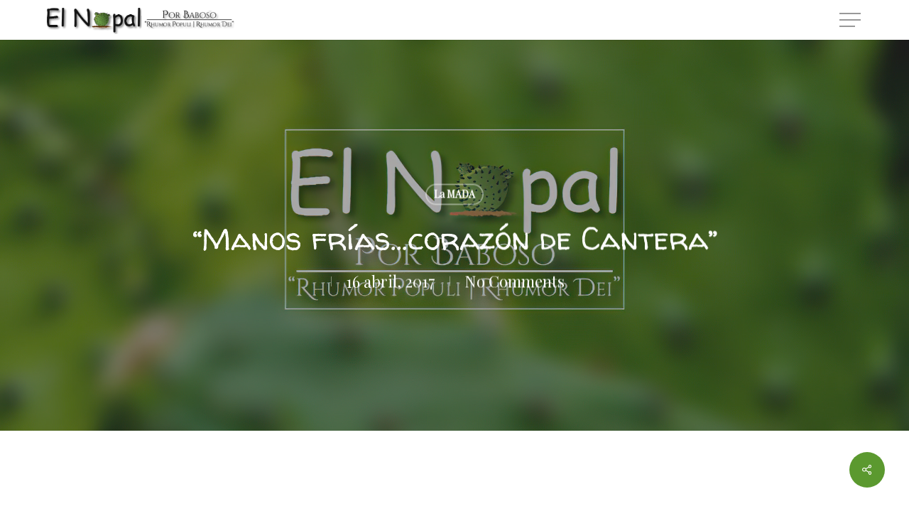

--- FILE ---
content_type: text/html; charset=UTF-8
request_url: https://elnopal.com.mx/2017/04/16/manos-friascorazon-cantera/
body_size: 17221
content:
<!doctype html> <html lang="es" class="no-js"> <head> <meta charset="UTF-8"> <meta name="viewport" content="width=device-width, initial-scale=1, maximum-scale=5"/><meta name='robots' content='index, follow, max-image-preview:large, max-snippet:-1, max-video-preview:-1'/> <!--[if lt IE 9]><script>var rfbwp_ie_8 = true;</script><![endif]--> <title>“Manos frías…corazón de Cantera” | El Nopal</title> <link rel="canonical" href="https://elnopal.com.mx/2017/04/16/manos-friascorazon-cantera/"/> <meta property="og:locale" content="es_ES"/> <meta property="og:type" content="article"/> <meta property="og:title" content="“Manos frías…corazón de Cantera”"/> <meta property="og:description" content="“Manos frías…corazón de Cantera” Por LA MADA (Magdalena Edith Carrillo Mendívil) www.lamaddalenaedi.blogspot.com Según La Mada vivir en Zacatecas implica varias cosas y una esas es acostumbrarse a no observar, permítame..."/> <meta property="og:url" content="https://elnopal.com.mx/2017/04/16/manos-friascorazon-cantera/"/> <meta property="og:site_name" content="El Nopal"/> <meta property="article:published_time" content="2017-04-16T01:16:41+00:00"/> <meta property="og:image" content="https://elnopal.com.mx/wp-content/uploads/2020/07/LARGE-El-Nopal-gigapixel.jpg"/> <meta property="og:image:width" content="2048"/> <meta property="og:image:height" content="1152"/> <meta property="og:image:type" content="image/jpeg"/> <meta name="author" content="El Nopal"/> <meta name="twitter:card" content="summary_large_image"/> <meta name="twitter:label1" content="Escrito por"/> <meta name="twitter:data1" content="El Nopal"/> <meta name="twitter:label2" content="Tiempo de lectura"/> <meta name="twitter:data2" content="6 minutos"/> <script type="application/ld+json" class="yoast-schema-graph">{"@context":"https://schema.org","@graph":[{"@type":"Article","@id":"https://elnopal.com.mx/2017/04/16/manos-friascorazon-cantera/#article","isPartOf":{"@id":"https://elnopal.com.mx/2017/04/16/manos-friascorazon-cantera/"},"author":{"name":"El Nopal","@id":"http://elnopal.com.mx/#/schema/person/98f69ac2e6f5d28b5738525b95bd7d06"},"headline":"“Manos frías…corazón de Cantera”","datePublished":"2017-04-16T01:16:41+00:00","dateModified":"2017-04-16T01:16:41+00:00","mainEntityOfPage":{"@id":"https://elnopal.com.mx/2017/04/16/manos-friascorazon-cantera/"},"wordCount":1124,"commentCount":0,"publisher":{"@id":"http://elnopal.com.mx/#organization"},"image":{"@id":"https://elnopal.com.mx/2017/04/16/manos-friascorazon-cantera/#primaryimage"},"thumbnailUrl":"https://elnopal.com.mx/wp-content/uploads/2020/07/LARGE-El-Nopal-gigapixel.jpg","articleSection":["La MADA"],"inLanguage":"es","potentialAction":[{"@type":"CommentAction","name":"Comment","target":["https://elnopal.com.mx/2017/04/16/manos-friascorazon-cantera/#respond"]}],"copyrightYear":"2017","copyrightHolder":{"@id":"https://elnopal.com.mx/#organization"}},{"@type":"WebPage","@id":"https://elnopal.com.mx/2017/04/16/manos-friascorazon-cantera/","url":"https://elnopal.com.mx/2017/04/16/manos-friascorazon-cantera/","name":"“Manos frías…corazón de Cantera” | El Nopal","isPartOf":{"@id":"http://elnopal.com.mx/#website"},"primaryImageOfPage":{"@id":"https://elnopal.com.mx/2017/04/16/manos-friascorazon-cantera/#primaryimage"},"image":{"@id":"https://elnopal.com.mx/2017/04/16/manos-friascorazon-cantera/#primaryimage"},"thumbnailUrl":"https://elnopal.com.mx/wp-content/uploads/2020/07/LARGE-El-Nopal-gigapixel.jpg","datePublished":"2017-04-16T01:16:41+00:00","dateModified":"2017-04-16T01:16:41+00:00","breadcrumb":{"@id":"https://elnopal.com.mx/2017/04/16/manos-friascorazon-cantera/#breadcrumb"},"inLanguage":"es","potentialAction":[{"@type":"ReadAction","target":["https://elnopal.com.mx/2017/04/16/manos-friascorazon-cantera/"]}]},{"@type":"ImageObject","inLanguage":"es","@id":"https://elnopal.com.mx/2017/04/16/manos-friascorazon-cantera/#primaryimage","url":"https://elnopal.com.mx/wp-content/uploads/2020/07/LARGE-El-Nopal-gigapixel.jpg","contentUrl":"https://elnopal.com.mx/wp-content/uploads/2020/07/LARGE-El-Nopal-gigapixel.jpg","width":2048,"height":1152},{"@type":"BreadcrumbList","@id":"https://elnopal.com.mx/2017/04/16/manos-friascorazon-cantera/#breadcrumb","itemListElement":[{"@type":"ListItem","position":1,"name":"Inicio","item":"http://elnopal.com.mx/"},{"@type":"ListItem","position":2,"name":"“Manos frías…corazón de Cantera”"}]},{"@type":"WebSite","@id":"http://elnopal.com.mx/#website","url":"http://elnopal.com.mx/","name":"El Nopal","description":"Por Baboso","publisher":{"@id":"http://elnopal.com.mx/#organization"},"potentialAction":[{"@type":"SearchAction","target":{"@type":"EntryPoint","urlTemplate":"http://elnopal.com.mx/?s={search_term_string}"},"query-input":"required name=search_term_string"}],"inLanguage":"es"},{"@type":"Organization","@id":"http://elnopal.com.mx/#organization","name":"El Nopal","url":"http://elnopal.com.mx/","logo":{"@type":"ImageObject","inLanguage":"es","@id":"http://elnopal.com.mx/#/schema/logo/image/","url":"http://elnopal.com.mx/wp-content/uploads/2020/05/El-Nopal-Portada.jpg","contentUrl":"http://elnopal.com.mx/wp-content/uploads/2020/05/El-Nopal-Portada.jpg","width":2048,"height":1152,"caption":"El Nopal"},"image":{"@id":"http://elnopal.com.mx/#/schema/logo/image/"}},{"@type":"Person","@id":"http://elnopal.com.mx/#/schema/person/98f69ac2e6f5d28b5738525b95bd7d06","name":"El Nopal"}]}</script> <link rel='dns-prefetch' href="//fonts.googleapis.com/"/> <link rel="alternate" type="application/rss+xml" title="El Nopal &raquo; Feed" href="/feed/"/> <link rel="alternate" type="application/rss+xml" title="El Nopal &raquo; Feed de los comentarios" href="/comments/feed/"/> <link rel="alternate" type="application/rss+xml" title="El Nopal &raquo; Comentario “Manos frías…corazón de Cantera” del feed" href="feed/"/> <script type="text/javascript">
window._wpemojiSettings = {"baseUrl":"https:\/\/s.w.org\/images\/core\/emoji\/14.0.0\/72x72\/","ext":".png","svgUrl":"https:\/\/s.w.org\/images\/core\/emoji\/14.0.0\/svg\/","svgExt":".svg","source":{"concatemoji":"https:\/\/elnopal.com.mx\/wp-includes\/js\/wp-emoji-release.min.js"}};
/*! This file is auto-generated */
!function(e,a,t){var n,r,o,i=a.createElement("canvas"),p=i.getContext&&i.getContext("2d");function s(e,t){var a=String.fromCharCode,e=(p.clearRect(0,0,i.width,i.height),p.fillText(a.apply(this,e),0,0),i.toDataURL());return p.clearRect(0,0,i.width,i.height),p.fillText(a.apply(this,t),0,0),e===i.toDataURL()}function c(e){var t=a.createElement("script");t.src=e,t.defer=t.type="text/javascript",a.getElementsByTagName("head")[0].appendChild(t)}for(o=Array("flag","emoji"),t.supports={everything:!0,everythingExceptFlag:!0},r=0;r<o.length;r++)t.supports[o[r]]=function(e){if(p&&p.fillText)switch(p.textBaseline="top",p.font="600 32px Arial",e){case"flag":return s([127987,65039,8205,9895,65039],[127987,65039,8203,9895,65039])?!1:!s([55356,56826,55356,56819],[55356,56826,8203,55356,56819])&&!s([55356,57332,56128,56423,56128,56418,56128,56421,56128,56430,56128,56423,56128,56447],[55356,57332,8203,56128,56423,8203,56128,56418,8203,56128,56421,8203,56128,56430,8203,56128,56423,8203,56128,56447]);case"emoji":return!s([129777,127995,8205,129778,127999],[129777,127995,8203,129778,127999])}return!1}(o[r]),t.supports.everything=t.supports.everything&&t.supports[o[r]],"flag"!==o[r]&&(t.supports.everythingExceptFlag=t.supports.everythingExceptFlag&&t.supports[o[r]]);t.supports.everythingExceptFlag=t.supports.everythingExceptFlag&&!t.supports.flag,t.DOMReady=!1,t.readyCallback=function(){t.DOMReady=!0},t.supports.everything||(n=function(){t.readyCallback()},a.addEventListener?(a.addEventListener("DOMContentLoaded",n,!1),e.addEventListener("load",n,!1)):(e.attachEvent("onload",n),a.attachEvent("onreadystatechange",function(){"complete"===a.readyState&&t.readyCallback()})),(e=t.source||{}).concatemoji?c(e.concatemoji):e.wpemoji&&e.twemoji&&(c(e.twemoji),c(e.wpemoji)))}(window,document,window._wpemojiSettings);
</script> <style type="text/css"> img.wp-smiley, img.emoji { display: inline !important; border: none !important; box-shadow: none !important; height: 1em !important; width: 1em !important; margin: 0 0.07em !important; vertical-align: -0.1em !important; background: none !important; padding: 0 !important; } </style> <link rel="stylesheet" href="/wp-includes/css/dist/block-library/style.min.css"> <link rel="stylesheet" href="/wp-includes/css/classic-themes.min.css"> <style id='global-styles-inline-css' type='text/css'> body{--wp--preset--color--black: #000000;--wp--preset--color--cyan-bluish-gray: #abb8c3;--wp--preset--color--white: #ffffff;--wp--preset--color--pale-pink: #f78da7;--wp--preset--color--vivid-red: #cf2e2e;--wp--preset--color--luminous-vivid-orange: #ff6900;--wp--preset--color--luminous-vivid-amber: #fcb900;--wp--preset--color--light-green-cyan: #7bdcb5;--wp--preset--color--vivid-green-cyan: #00d084;--wp--preset--color--pale-cyan-blue: #8ed1fc;--wp--preset--color--vivid-cyan-blue: #0693e3;--wp--preset--color--vivid-purple: #9b51e0;--wp--preset--gradient--vivid-cyan-blue-to-vivid-purple: linear-gradient(135deg,rgba(6,147,227,1) 0%,rgb(155,81,224) 100%);--wp--preset--gradient--light-green-cyan-to-vivid-green-cyan: linear-gradient(135deg,rgb(122,220,180) 0%,rgb(0,208,130) 100%);--wp--preset--gradient--luminous-vivid-amber-to-luminous-vivid-orange: linear-gradient(135deg,rgba(252,185,0,1) 0%,rgba(255,105,0,1) 100%);--wp--preset--gradient--luminous-vivid-orange-to-vivid-red: linear-gradient(135deg,rgba(255,105,0,1) 0%,rgb(207,46,46) 100%);--wp--preset--gradient--very-light-gray-to-cyan-bluish-gray: linear-gradient(135deg,rgb(238,238,238) 0%,rgb(169,184,195) 100%);--wp--preset--gradient--cool-to-warm-spectrum: linear-gradient(135deg,rgb(74,234,220) 0%,rgb(151,120,209) 20%,rgb(207,42,186) 40%,rgb(238,44,130) 60%,rgb(251,105,98) 80%,rgb(254,248,76) 100%);--wp--preset--gradient--blush-light-purple: linear-gradient(135deg,rgb(255,206,236) 0%,rgb(152,150,240) 100%);--wp--preset--gradient--blush-bordeaux: linear-gradient(135deg,rgb(254,205,165) 0%,rgb(254,45,45) 50%,rgb(107,0,62) 100%);--wp--preset--gradient--luminous-dusk: linear-gradient(135deg,rgb(255,203,112) 0%,rgb(199,81,192) 50%,rgb(65,88,208) 100%);--wp--preset--gradient--pale-ocean: linear-gradient(135deg,rgb(255,245,203) 0%,rgb(182,227,212) 50%,rgb(51,167,181) 100%);--wp--preset--gradient--electric-grass: linear-gradient(135deg,rgb(202,248,128) 0%,rgb(113,206,126) 100%);--wp--preset--gradient--midnight: linear-gradient(135deg,rgb(2,3,129) 0%,rgb(40,116,252) 100%);--wp--preset--duotone--dark-grayscale: url('#wp-duotone-dark-grayscale');--wp--preset--duotone--grayscale: url('#wp-duotone-grayscale');--wp--preset--duotone--purple-yellow: url('#wp-duotone-purple-yellow');--wp--preset--duotone--blue-red: url('#wp-duotone-blue-red');--wp--preset--duotone--midnight: url('#wp-duotone-midnight');--wp--preset--duotone--magenta-yellow: url('#wp-duotone-magenta-yellow');--wp--preset--duotone--purple-green: url('#wp-duotone-purple-green');--wp--preset--duotone--blue-orange: url('#wp-duotone-blue-orange');--wp--preset--font-size--small: 13px;--wp--preset--font-size--medium: 20px;--wp--preset--font-size--large: 36px;--wp--preset--font-size--x-large: 42px;--wp--preset--spacing--20: 0.44rem;--wp--preset--spacing--30: 0.67rem;--wp--preset--spacing--40: 1rem;--wp--preset--spacing--50: 1.5rem;--wp--preset--spacing--60: 2.25rem;--wp--preset--spacing--70: 3.38rem;--wp--preset--spacing--80: 5.06rem;}:where(.is-layout-flex){gap: 0.5em;}body .is-layout-flow > .alignleft{float: left;margin-inline-start: 0;margin-inline-end: 2em;}body .is-layout-flow > .alignright{float: right;margin-inline-start: 2em;margin-inline-end: 0;}body .is-layout-flow > .aligncenter{margin-left: auto !important;margin-right: auto !important;}body .is-layout-constrained > .alignleft{float: left;margin-inline-start: 0;margin-inline-end: 2em;}body .is-layout-constrained > .alignright{float: right;margin-inline-start: 2em;margin-inline-end: 0;}body .is-layout-constrained > .aligncenter{margin-left: auto !important;margin-right: auto !important;}body .is-layout-constrained > :where(:not(.alignleft):not(.alignright):not(.alignfull)){max-width: var(--wp--style--global--content-size);margin-left: auto !important;margin-right: auto !important;}body .is-layout-constrained > .alignwide{max-width: var(--wp--style--global--wide-size);}body .is-layout-flex{display: flex;}body .is-layout-flex{flex-wrap: wrap;align-items: center;}body .is-layout-flex > *{margin: 0;}:where(.wp-block-columns.is-layout-flex){gap: 2em;}.has-black-color{color: var(--wp--preset--color--black) !important;}.has-cyan-bluish-gray-color{color: var(--wp--preset--color--cyan-bluish-gray) !important;}.has-white-color{color: var(--wp--preset--color--white) !important;}.has-pale-pink-color{color: var(--wp--preset--color--pale-pink) !important;}.has-vivid-red-color{color: var(--wp--preset--color--vivid-red) !important;}.has-luminous-vivid-orange-color{color: var(--wp--preset--color--luminous-vivid-orange) !important;}.has-luminous-vivid-amber-color{color: var(--wp--preset--color--luminous-vivid-amber) !important;}.has-light-green-cyan-color{color: var(--wp--preset--color--light-green-cyan) !important;}.has-vivid-green-cyan-color{color: var(--wp--preset--color--vivid-green-cyan) !important;}.has-pale-cyan-blue-color{color: var(--wp--preset--color--pale-cyan-blue) !important;}.has-vivid-cyan-blue-color{color: var(--wp--preset--color--vivid-cyan-blue) !important;}.has-vivid-purple-color{color: var(--wp--preset--color--vivid-purple) !important;}.has-black-background-color{background-color: var(--wp--preset--color--black) !important;}.has-cyan-bluish-gray-background-color{background-color: var(--wp--preset--color--cyan-bluish-gray) !important;}.has-white-background-color{background-color: var(--wp--preset--color--white) !important;}.has-pale-pink-background-color{background-color: var(--wp--preset--color--pale-pink) !important;}.has-vivid-red-background-color{background-color: var(--wp--preset--color--vivid-red) !important;}.has-luminous-vivid-orange-background-color{background-color: var(--wp--preset--color--luminous-vivid-orange) !important;}.has-luminous-vivid-amber-background-color{background-color: var(--wp--preset--color--luminous-vivid-amber) !important;}.has-light-green-cyan-background-color{background-color: var(--wp--preset--color--light-green-cyan) !important;}.has-vivid-green-cyan-background-color{background-color: var(--wp--preset--color--vivid-green-cyan) !important;}.has-pale-cyan-blue-background-color{background-color: var(--wp--preset--color--pale-cyan-blue) !important;}.has-vivid-cyan-blue-background-color{background-color: var(--wp--preset--color--vivid-cyan-blue) !important;}.has-vivid-purple-background-color{background-color: var(--wp--preset--color--vivid-purple) !important;}.has-black-border-color{border-color: var(--wp--preset--color--black) !important;}.has-cyan-bluish-gray-border-color{border-color: var(--wp--preset--color--cyan-bluish-gray) !important;}.has-white-border-color{border-color: var(--wp--preset--color--white) !important;}.has-pale-pink-border-color{border-color: var(--wp--preset--color--pale-pink) !important;}.has-vivid-red-border-color{border-color: var(--wp--preset--color--vivid-red) !important;}.has-luminous-vivid-orange-border-color{border-color: var(--wp--preset--color--luminous-vivid-orange) !important;}.has-luminous-vivid-amber-border-color{border-color: var(--wp--preset--color--luminous-vivid-amber) !important;}.has-light-green-cyan-border-color{border-color: var(--wp--preset--color--light-green-cyan) !important;}.has-vivid-green-cyan-border-color{border-color: var(--wp--preset--color--vivid-green-cyan) !important;}.has-pale-cyan-blue-border-color{border-color: var(--wp--preset--color--pale-cyan-blue) !important;}.has-vivid-cyan-blue-border-color{border-color: var(--wp--preset--color--vivid-cyan-blue) !important;}.has-vivid-purple-border-color{border-color: var(--wp--preset--color--vivid-purple) !important;}.has-vivid-cyan-blue-to-vivid-purple-gradient-background{background: var(--wp--preset--gradient--vivid-cyan-blue-to-vivid-purple) !important;}.has-light-green-cyan-to-vivid-green-cyan-gradient-background{background: var(--wp--preset--gradient--light-green-cyan-to-vivid-green-cyan) !important;}.has-luminous-vivid-amber-to-luminous-vivid-orange-gradient-background{background: var(--wp--preset--gradient--luminous-vivid-amber-to-luminous-vivid-orange) !important;}.has-luminous-vivid-orange-to-vivid-red-gradient-background{background: var(--wp--preset--gradient--luminous-vivid-orange-to-vivid-red) !important;}.has-very-light-gray-to-cyan-bluish-gray-gradient-background{background: var(--wp--preset--gradient--very-light-gray-to-cyan-bluish-gray) !important;}.has-cool-to-warm-spectrum-gradient-background{background: var(--wp--preset--gradient--cool-to-warm-spectrum) !important;}.has-blush-light-purple-gradient-background{background: var(--wp--preset--gradient--blush-light-purple) !important;}.has-blush-bordeaux-gradient-background{background: var(--wp--preset--gradient--blush-bordeaux) !important;}.has-luminous-dusk-gradient-background{background: var(--wp--preset--gradient--luminous-dusk) !important;}.has-pale-ocean-gradient-background{background: var(--wp--preset--gradient--pale-ocean) !important;}.has-electric-grass-gradient-background{background: var(--wp--preset--gradient--electric-grass) !important;}.has-midnight-gradient-background{background: var(--wp--preset--gradient--midnight) !important;}.has-small-font-size{font-size: var(--wp--preset--font-size--small) !important;}.has-medium-font-size{font-size: var(--wp--preset--font-size--medium) !important;}.has-large-font-size{font-size: var(--wp--preset--font-size--large) !important;}.has-x-large-font-size{font-size: var(--wp--preset--font-size--x-large) !important;} .wp-block-navigation a:where(:not(.wp-element-button)){color: inherit;} :where(.wp-block-columns.is-layout-flex){gap: 2em;} .wp-block-pullquote{font-size: 1.5em;line-height: 1.6;} </style> <link rel="stylesheet" href="/wp-content/plugins/responsive-flipbook/assets/fonts/font-awesome.css"> <link rel="stylesheet" href="/wp-content/plugins/responsive-flipbook/assets/fonts/et-icons.css"> <link rel="stylesheet" href="/wp-content/plugins/responsive-flipbook/assets/fonts/et-line.css"> <link rel="stylesheet" href="/wp-content/plugins/responsive-flipbook/assets/css/style.min.css"> <link rel="stylesheet" href="/wp-content/plugins/salient-social/css/style.css"> <style id='salient-social-inline-css' type='text/css'> .sharing-default-minimal .nectar-love.loved, body .nectar-social[data-color-override="override"].fixed > a:before, body .nectar-social[data-color-override="override"].fixed .nectar-social-inner a, .sharing-default-minimal .nectar-social[data-color-override="override"] .nectar-social-inner a:hover, .nectar-social.vertical[data-color-override="override"] .nectar-social-inner a:hover { background-color: #5b992f; } .nectar-social.hover .nectar-love.loved, .nectar-social.hover > .nectar-love-button a:hover, .nectar-social[data-color-override="override"].hover > div a:hover, #single-below-header .nectar-social[data-color-override="override"].hover > div a:hover, .nectar-social[data-color-override="override"].hover .share-btn:hover, .sharing-default-minimal .nectar-social[data-color-override="override"] .nectar-social-inner a { border-color: #5b992f; } #single-below-header .nectar-social.hover .nectar-love.loved i, #single-below-header .nectar-social.hover[data-color-override="override"] a:hover, #single-below-header .nectar-social.hover[data-color-override="override"] a:hover i, #single-below-header .nectar-social.hover .nectar-love-button a:hover i, .nectar-love:hover i, .hover .nectar-love:hover .total_loves, .nectar-love.loved i, .nectar-social.hover .nectar-love.loved .total_loves, .nectar-social.hover .share-btn:hover, .nectar-social[data-color-override="override"].hover .nectar-social-inner a:hover, .nectar-social[data-color-override="override"].hover > div:hover span, .sharing-default-minimal .nectar-social[data-color-override="override"] .nectar-social-inner a:not(:hover) i, .sharing-default-minimal .nectar-social[data-color-override="override"] .nectar-social-inner a:not(:hover) { color: #5b992f; } </style> <link rel="stylesheet" href="/wp-content/themes/salient/css/font-awesome-legacy.min.css"> <link rel="stylesheet" href="/wp-content/themes/salient/css/build/grid-system.css"> <link rel="stylesheet" href="/wp-content/themes/salient/css/build/style.css"> <link rel="stylesheet" href="/wp-content/themes/salient/css/build/single.css"> <link rel="stylesheet" href="/wp-content/themes/salient/css/build/elements/element-recent-posts.css"> <link rel="stylesheet" href="//fonts.googleapis.com/css?family=Open+Sans%3A300%2C400%2C600%2C700&#038;subset=latin%2Clatin-ext"> <link rel="stylesheet" href="/wp-content/themes/salient/css/build/responsive.css"> <link rel="stylesheet" href="/wp-content/themes/salient/css/build/skin-material.css"> <link rel="stylesheet" href="/wp-content/uploads/salient/menu-dynamic.css"> <link rel="stylesheet" href="/wp-content/themes/salient/css/salient-dynamic-styles.css"> <style id='dynamic-css-inline-css' type='text/css'> #page-header-bg[data-post-hs="default_minimal"] .inner-wrap{text-align:center}#page-header-bg[data-post-hs="default_minimal"] .inner-wrap >a,.material #page-header-bg.fullscreen-header .inner-wrap >a{color:#fff;font-weight:600;border:2px solid rgba(255,255,255,0.4);padding:4px 10px;margin:5px 6px 0 5px;display:inline-block;transition:all 0.2s ease;-webkit-transition:all 0.2s ease;font-size:14px;line-height:18px}body.material #page-header-bg.fullscreen-header .inner-wrap >a{margin-bottom:15px;}body.material #page-header-bg.fullscreen-header .inner-wrap >a{border:none;padding:6px 10px}body[data-button-style^="rounded"] #page-header-bg[data-post-hs="default_minimal"] .inner-wrap >a,body[data-button-style^="rounded"].material #page-header-bg.fullscreen-header .inner-wrap >a{border-radius:100px}body.single [data-post-hs="default_minimal"] #single-below-header span,body.single .heading-title[data-header-style="default_minimal"] #single-below-header span{line-height:14px;}#page-header-bg[data-post-hs="default_minimal"] #single-below-header{text-align:center;position:relative;z-index:100}#page-header-bg[data-post-hs="default_minimal"] #single-below-header span{float:none;display:inline-block}#page-header-bg[data-post-hs="default_minimal"] .inner-wrap >a:hover,#page-header-bg[data-post-hs="default_minimal"] .inner-wrap >a:focus{border-color:transparent}#page-header-bg.fullscreen-header .avatar,#page-header-bg[data-post-hs="default_minimal"] .avatar{border-radius:100%}#page-header-bg.fullscreen-header .meta-author span,#page-header-bg[data-post-hs="default_minimal"] .meta-author span{display:block}#page-header-bg.fullscreen-header .meta-author img{margin-bottom:0;height:50px;width:auto}#page-header-bg[data-post-hs="default_minimal"] .meta-author img{margin-bottom:0;height:40px;width:auto}#page-header-bg[data-post-hs="default_minimal"] .author-section{position:absolute;bottom:30px}#page-header-bg.fullscreen-header .meta-author,#page-header-bg[data-post-hs="default_minimal"] .meta-author{font-size:18px}#page-header-bg.fullscreen-header .author-section .meta-date,#page-header-bg[data-post-hs="default_minimal"] .author-section .meta-date{font-size:12px;color:rgba(255,255,255,0.8)}#page-header-bg.fullscreen-header .author-section .meta-date i{font-size:12px}#page-header-bg[data-post-hs="default_minimal"] .author-section .meta-date i{font-size:11px;line-height:14px}#page-header-bg[data-post-hs="default_minimal"] .author-section .avatar-post-info{position:relative;top:-5px}#page-header-bg.fullscreen-header .author-section a,#page-header-bg[data-post-hs="default_minimal"] .author-section a{display:block;margin-bottom:-2px}#page-header-bg[data-post-hs="default_minimal"] .author-section a{font-size:14px;line-height:14px}#page-header-bg.fullscreen-header .author-section a:hover,#page-header-bg[data-post-hs="default_minimal"] .author-section a:hover{color:rgba(255,255,255,0.85)!important}#page-header-bg.fullscreen-header .author-section,#page-header-bg[data-post-hs="default_minimal"] .author-section{width:100%;z-index:10;text-align:center}#page-header-bg.fullscreen-header .author-section{margin-top:25px;}#page-header-bg.fullscreen-header .author-section span,#page-header-bg[data-post-hs="default_minimal"] .author-section span{padding-left:0;line-height:20px;font-size:20px}#page-header-bg.fullscreen-header .author-section .avatar-post-info,#page-header-bg[data-post-hs="default_minimal"] .author-section .avatar-post-info{margin-left:10px}#page-header-bg.fullscreen-header .author-section .avatar-post-info,#page-header-bg.fullscreen-header .author-section .meta-author,#page-header-bg[data-post-hs="default_minimal"] .author-section .avatar-post-info,#page-header-bg[data-post-hs="default_minimal"] .author-section .meta-author{text-align:left;display:inline-block;top:9px}@media only screen and (min-width :690px) and (max-width :999px){body.single-post #page-header-bg[data-post-hs="default_minimal"]{padding-top:10%;padding-bottom:10%;}}@media only screen and (max-width :690px){#ajax-content-wrap #page-header-bg[data-post-hs="default_minimal"] #single-below-header span:not(.rich-snippet-hidden),#ajax-content-wrap .row.heading-title[data-header-style="default_minimal"] .col.section-title span.meta-category{display:inline-block;}.container-wrap[data-remove-post-comment-number="0"][data-remove-post-author="0"][data-remove-post-date="0"] .heading-title[data-header-style="default_minimal"] #single-below-header > span,#page-header-bg[data-post-hs="default_minimal"] .span_6[data-remove-post-comment-number="0"][data-remove-post-author="0"][data-remove-post-date="0"] #single-below-header > span{padding:0 8px;}.container-wrap[data-remove-post-comment-number="0"][data-remove-post-author="0"][data-remove-post-date="0"] .heading-title[data-header-style="default_minimal"] #single-below-header span,#page-header-bg[data-post-hs="default_minimal"] .span_6[data-remove-post-comment-number="0"][data-remove-post-author="0"][data-remove-post-date="0"] #single-below-header span{font-size:13px;line-height:10px;}.material #page-header-bg.fullscreen-header .author-section{margin-top:5px;}#page-header-bg.fullscreen-header .author-section{bottom:20px;}#page-header-bg.fullscreen-header .author-section .meta-date:not(.updated){margin-top:-4px;display:block;}#page-header-bg.fullscreen-header .author-section .avatar-post-info{margin:10px 0 0 0;}}#page-header-bg h1,#page-header-bg .subheader,.nectar-box-roll .overlaid-content h1,.nectar-box-roll .overlaid-content .subheader,#page-header-bg #portfolio-nav a i,body .section-title #portfolio-nav a:hover i,.page-header-no-bg h1,.page-header-no-bg span,#page-header-bg #portfolio-nav a i,#page-header-bg span,#page-header-bg #single-below-header a:hover,#page-header-bg #single-below-header a:focus,#page-header-bg.fullscreen-header .author-section a{color:#ffffff!important;}body #page-header-bg .pinterest-share i,body #page-header-bg .facebook-share i,body #page-header-bg .linkedin-share i,body #page-header-bg .twitter-share i,body #page-header-bg .google-plus-share i,body #page-header-bg .icon-salient-heart,body #page-header-bg .icon-salient-heart-2{color:#ffffff;}#page-header-bg[data-post-hs="default_minimal"] .inner-wrap > a:not(:hover){color:#ffffff;border-color:rgba(255,255,255,0.4);}.single #page-header-bg #single-below-header > span{border-color:rgba(255,255,255,0.4);}body .section-title #portfolio-nav a:hover i{opacity:0.75;}.single #page-header-bg .blog-title #single-meta .nectar-social.hover > div a,.single #page-header-bg .blog-title #single-meta > div a,.single #page-header-bg .blog-title #single-meta ul .n-shortcode a,#page-header-bg .blog-title #single-meta .nectar-social.hover .share-btn{border-color:rgba(255,255,255,0.4);}.single #page-header-bg .blog-title #single-meta .nectar-social.hover > div a:hover,#page-header-bg .blog-title #single-meta .nectar-social.hover .share-btn:hover,.single #page-header-bg .blog-title #single-meta div > a:hover,.single #page-header-bg .blog-title #single-meta ul .n-shortcode a:hover,.single #page-header-bg .blog-title #single-meta ul li:not(.meta-share-count):hover > a{border-color:rgba(255,255,255,1);}.single #page-header-bg #single-meta div span,.single #page-header-bg #single-meta > div a,.single #page-header-bg #single-meta > div i{color:#ffffff!important;}.single #page-header-bg #single-meta ul .meta-share-count .nectar-social a i{color:rgba(255,255,255,0.7)!important;}.single #page-header-bg #single-meta ul .meta-share-count .nectar-social a:hover i{color:rgba(255,255,255,1)!important;}@media only screen and (min-width:1000px){body #ajax-content-wrap.no-scroll{min-height:calc(100vh - 56px);height:calc(100vh - 56px)!important;}}@media only screen and (min-width:1000px){#page-header-wrap.fullscreen-header,#page-header-wrap.fullscreen-header #page-header-bg,html:not(.nectar-box-roll-loaded) .nectar-box-roll > #page-header-bg.fullscreen-header,.nectar_fullscreen_zoom_recent_projects,#nectar_fullscreen_rows:not(.afterLoaded) > div{height:calc(100vh - 55px);}.wpb_row.vc_row-o-full-height.top-level,.wpb_row.vc_row-o-full-height.top-level > .col.span_12{min-height:calc(100vh - 55px);}html:not(.nectar-box-roll-loaded) .nectar-box-roll > #page-header-bg.fullscreen-header{top:56px;}.nectar-slider-wrap[data-fullscreen="true"]:not(.loaded),.nectar-slider-wrap[data-fullscreen="true"]:not(.loaded) .swiper-container{height:calc(100vh - 54px)!important;}.admin-bar .nectar-slider-wrap[data-fullscreen="true"]:not(.loaded),.admin-bar .nectar-slider-wrap[data-fullscreen="true"]:not(.loaded) .swiper-container{height:calc(100vh - 54px - 32px)!important;}}@media only screen and (max-width:999px){.using-mobile-browser #nectar_fullscreen_rows:not(.afterLoaded):not([data-mobile-disable="on"]) > div{height:calc(100vh - 116px);}.using-mobile-browser .wpb_row.vc_row-o-full-height.top-level,.using-mobile-browser .wpb_row.vc_row-o-full-height.top-level > .col.span_12,[data-permanent-transparent="1"].using-mobile-browser .wpb_row.vc_row-o-full-height.top-level,[data-permanent-transparent="1"].using-mobile-browser .wpb_row.vc_row-o-full-height.top-level > .col.span_12{min-height:calc(100vh - 116px);}html:not(.nectar-box-roll-loaded) .nectar-box-roll > #page-header-bg.fullscreen-header,.nectar_fullscreen_zoom_recent_projects,.nectar-slider-wrap[data-fullscreen="true"]:not(.loaded),.nectar-slider-wrap[data-fullscreen="true"]:not(.loaded) .swiper-container,#nectar_fullscreen_rows:not(.afterLoaded):not([data-mobile-disable="on"]) > div{height:calc(100vh - 63px);}.wpb_row.vc_row-o-full-height.top-level,.wpb_row.vc_row-o-full-height.top-level > .col.span_12{min-height:calc(100vh - 63px);}body[data-transparent-header="false"] #ajax-content-wrap.no-scroll{min-height:calc(100vh - 63px);height:calc(100vh - 63px);}}.screen-reader-text,.nectar-skip-to-content:not(:focus){border:0;clip:rect(1px,1px,1px,1px);clip-path:inset(50%);height:1px;margin:-1px;overflow:hidden;padding:0;position:absolute!important;width:1px;word-wrap:normal!important;} </style> <link rel="stylesheet" href="/wp-content/themes/elnopal/style.css"> <link rel="stylesheet" href="//fonts.googleapis.com/css?family=Walter+Turncoat%3A400%7CPlayfair+Display%7CMontserrat%3A800&#038;subset=latin&#038;ver=1646320399"> <link rel="https://api.w.org/" href="/wp-json/"/><link rel="alternate" type="application/json" href="/wp-json/wp/v2/posts/1650"/><link rel="EditURI" type="application/rsd+xml" title="RSD" href="/xmlrpc.php?rsd"/> <link rel="wlwmanifest" type="application/wlwmanifest+xml" href="/wp-includes/wlwmanifest.xml"/> <meta name="generator" content="ElNopal"> <link rel='shortlink' href="/?p=1650"/> <link rel="alternate" type="application/json+oembed" href="/wp-json/oembed/1.0/embed?url=https%3A%2F%2Felnopal.com.mx%2F2017%2F04%2F16%2Fmanos-friascorazon-cantera%2F"/> <link rel="alternate" type="text/xml+oembed" href="/wp-json/oembed/1.0/embed?url=https%3A%2F%2Felnopal.com.mx%2F2017%2F04%2F16%2Fmanos-friascorazon-cantera%2F&#038;format=xml"/> <style>*,*:focus {-webkit-touch-callout: none;-webkit-user-select: none;-khtml-user-select: none;-moz-user-select: none;-ms-user-select: none;user-select: none;outline-style:none;}</style><style>*,*:focus {-webkit-user-drag: none;}</style><script type="text/javascript"> var root = document.getElementsByTagName( "html" )[0]; root.setAttribute( "class", "js" ); </script><link rel="icon" href="/wp-content/uploads/2016/07/icono_nopal-150x150.png" sizes="32x32"/> <link rel="icon" href="/wp-content/uploads/2016/07/icono_nopal-300x300.png" sizes="192x192"/> <link rel="apple-touch-icon" href="/wp-content/uploads/2016/07/icono_nopal-300x300.png"/> <meta name="msapplication-TileImage" content="https://elnopal.com.mx/wp-content/uploads/2016/07/icono_nopal-300x300.png"/> <noscript><style> .wpb_animate_when_almost_visible { opacity: 1; }</style></noscript></head><body class="post-template-default single single-post postid-1650 single-format-standard material wpb-js-composer js-comp-ver-6.7.1 vc_responsive" data-footer-reveal="false" data-footer-reveal-shadow="none" data-header-format="default" data-body-border="off" data-boxed-style="" data-header-breakpoint="1000" data-dropdown-style="minimal" data-cae="easeOutCubic" data-cad="750" data-megamenu-width="contained" data-aie="none" data-ls="fancybox" data-apte="standard" data-hhun="0" data-fancy-form-rcs="default" data-form-style="default" data-form-submit="regular" data-is="minimal" data-button-style="rounded" data-user-account-button="false" data-flex-cols="true" data-col-gap="default" data-header-inherit-rc="true" data-header-search="false" data-animated-anchors="true" data-ajax-transitions="false" data-full-width-header="true" data-slide-out-widget-area="true" data-slide-out-widget-area-style="slide-out-from-right-hover" data-user-set-ocm="1" data-loading-animation="spin" data-bg-header="true" data-responsive="1" data-ext-responsive="true" data-ext-padding="20" data-header-resize="0" data-header-color="light" data-transparent-header="false" data-cart="false" data-remove-m-parallax="" data-remove-m-video-bgs="" data-m-animate="1" data-force-header-trans-color="light" data-smooth-scrolling="0" data-permanent-transparent="false"> <script type="text/javascript">
	 (function(window, document) {

		 if(navigator.userAgent.match(/(Android|iPod|iPhone|iPad|BlackBerry|IEMobile|Opera Mini)/)) {
			 document.body.className += " using-mobile-browser mobile ";
		 }

		 if( !("ontouchstart" in window) ) {

			 var body = document.querySelector("body");
			 var winW = window.innerWidth;
			 var bodyW = body.clientWidth;

			 if (winW > bodyW + 4) {
				 body.setAttribute("style", "--scroll-bar-w: " + (winW - bodyW - 4) + "px");
			 } else {
				 body.setAttribute("style", "--scroll-bar-w: 0px");
			 }
		 }

	 })(window, document);
   </script><svg xmlns="http://www.w3.org/2000/svg" viewBox="0 0 0 0" width="0" height="0" focusable="false" role="none" style="visibility: hidden; position: absolute; left: -9999px; overflow: hidden;"><defs><filter id="wp-duotone-dark-grayscale"><feColorMatrix color-interpolation-filters="sRGB" type="matrix" values=" .299 .587 .114 0 0 .299 .587 .114 0 0 .299 .587 .114 0 0 .299 .587 .114 0 0 "/><feComponentTransfer color-interpolation-filters="sRGB"><feFuncR type="table" tableValues="0 0.49803921568627"/><feFuncG type="table" tableValues="0 0.49803921568627"/><feFuncB type="table" tableValues="0 0.49803921568627"/><feFuncA type="table" tableValues="1 1"/></feComponentTransfer><feComposite in2="SourceGraphic" operator="in"/></filter></defs></svg><svg xmlns="http://www.w3.org/2000/svg" viewBox="0 0 0 0" width="0" height="0" focusable="false" role="none" style="visibility: hidden; position: absolute; left: -9999px; overflow: hidden;"><defs><filter id="wp-duotone-grayscale"><feColorMatrix color-interpolation-filters="sRGB" type="matrix" values=" .299 .587 .114 0 0 .299 .587 .114 0 0 .299 .587 .114 0 0 .299 .587 .114 0 0 "/><feComponentTransfer color-interpolation-filters="sRGB"><feFuncR type="table" tableValues="0 1"/><feFuncG type="table" tableValues="0 1"/><feFuncB type="table" tableValues="0 1"/><feFuncA type="table" tableValues="1 1"/></feComponentTransfer><feComposite in2="SourceGraphic" operator="in"/></filter></defs></svg><svg xmlns="http://www.w3.org/2000/svg" viewBox="0 0 0 0" width="0" height="0" focusable="false" role="none" style="visibility: hidden; position: absolute; left: -9999px; overflow: hidden;"><defs><filter id="wp-duotone-purple-yellow"><feColorMatrix color-interpolation-filters="sRGB" type="matrix" values=" .299 .587 .114 0 0 .299 .587 .114 0 0 .299 .587 .114 0 0 .299 .587 .114 0 0 "/><feComponentTransfer color-interpolation-filters="sRGB"><feFuncR type="table" tableValues="0.54901960784314 0.98823529411765"/><feFuncG type="table" tableValues="0 1"/><feFuncB type="table" tableValues="0.71764705882353 0.25490196078431"/><feFuncA type="table" tableValues="1 1"/></feComponentTransfer><feComposite in2="SourceGraphic" operator="in"/></filter></defs></svg><svg xmlns="http://www.w3.org/2000/svg" viewBox="0 0 0 0" width="0" height="0" focusable="false" role="none" style="visibility: hidden; position: absolute; left: -9999px; overflow: hidden;"><defs><filter id="wp-duotone-blue-red"><feColorMatrix color-interpolation-filters="sRGB" type="matrix" values=" .299 .587 .114 0 0 .299 .587 .114 0 0 .299 .587 .114 0 0 .299 .587 .114 0 0 "/><feComponentTransfer color-interpolation-filters="sRGB"><feFuncR type="table" tableValues="0 1"/><feFuncG type="table" tableValues="0 0.27843137254902"/><feFuncB type="table" tableValues="0.5921568627451 0.27843137254902"/><feFuncA type="table" tableValues="1 1"/></feComponentTransfer><feComposite in2="SourceGraphic" operator="in"/></filter></defs></svg><svg xmlns="http://www.w3.org/2000/svg" viewBox="0 0 0 0" width="0" height="0" focusable="false" role="none" style="visibility: hidden; position: absolute; left: -9999px; overflow: hidden;"><defs><filter id="wp-duotone-midnight"><feColorMatrix color-interpolation-filters="sRGB" type="matrix" values=" .299 .587 .114 0 0 .299 .587 .114 0 0 .299 .587 .114 0 0 .299 .587 .114 0 0 "/><feComponentTransfer color-interpolation-filters="sRGB"><feFuncR type="table" tableValues="0 0"/><feFuncG type="table" tableValues="0 0.64705882352941"/><feFuncB type="table" tableValues="0 1"/><feFuncA type="table" tableValues="1 1"/></feComponentTransfer><feComposite in2="SourceGraphic" operator="in"/></filter></defs></svg><svg xmlns="http://www.w3.org/2000/svg" viewBox="0 0 0 0" width="0" height="0" focusable="false" role="none" style="visibility: hidden; position: absolute; left: -9999px; overflow: hidden;"><defs><filter id="wp-duotone-magenta-yellow"><feColorMatrix color-interpolation-filters="sRGB" type="matrix" values=" .299 .587 .114 0 0 .299 .587 .114 0 0 .299 .587 .114 0 0 .299 .587 .114 0 0 "/><feComponentTransfer color-interpolation-filters="sRGB"><feFuncR type="table" tableValues="0.78039215686275 1"/><feFuncG type="table" tableValues="0 0.94901960784314"/><feFuncB type="table" tableValues="0.35294117647059 0.47058823529412"/><feFuncA type="table" tableValues="1 1"/></feComponentTransfer><feComposite in2="SourceGraphic" operator="in"/></filter></defs></svg><svg xmlns="http://www.w3.org/2000/svg" viewBox="0 0 0 0" width="0" height="0" focusable="false" role="none" style="visibility: hidden; position: absolute; left: -9999px; overflow: hidden;"><defs><filter id="wp-duotone-purple-green"><feColorMatrix color-interpolation-filters="sRGB" type="matrix" values=" .299 .587 .114 0 0 .299 .587 .114 0 0 .299 .587 .114 0 0 .299 .587 .114 0 0 "/><feComponentTransfer color-interpolation-filters="sRGB"><feFuncR type="table" tableValues="0.65098039215686 0.40392156862745"/><feFuncG type="table" tableValues="0 1"/><feFuncB type="table" tableValues="0.44705882352941 0.4"/><feFuncA type="table" tableValues="1 1"/></feComponentTransfer><feComposite in2="SourceGraphic" operator="in"/></filter></defs></svg><svg xmlns="http://www.w3.org/2000/svg" viewBox="0 0 0 0" width="0" height="0" focusable="false" role="none" style="visibility: hidden; position: absolute; left: -9999px; overflow: hidden;"><defs><filter id="wp-duotone-blue-orange"><feColorMatrix color-interpolation-filters="sRGB" type="matrix" values=" .299 .587 .114 0 0 .299 .587 .114 0 0 .299 .587 .114 0 0 .299 .587 .114 0 0 "/><feComponentTransfer color-interpolation-filters="sRGB"><feFuncR type="table" tableValues="0.098039215686275 1"/><feFuncG type="table" tableValues="0 0.66274509803922"/><feFuncB type="table" tableValues="0.84705882352941 0.41960784313725"/><feFuncA type="table" tableValues="1 1"/></feComponentTransfer><feComposite in2="SourceGraphic" operator="in"/></filter></defs></svg><a href="#ajax-content-wrap" class="nectar-skip-to-content">Skip to main content</a><div class="ocm-effect-wrap"><div class="ocm-effect-wrap-inner"> <div id="header-space" data-header-mobile-fixed='1'></div> <div id="header-outer" data-has-menu="false" data-has-buttons="yes" data-header-button_style="default" data-using-pr-menu="false" data-mobile-fixed="1" data-ptnm="1" data-lhe="default" data-user-set-bg="#ffffff" data-format="default" data-permanent-transparent="false" data-megamenu-rt="0" data-remove-fixed="0" data-header-resize="0" data-cart="false" data-transparency-option="0" data-box-shadow="large-line" data-shrink-num="48" data-using-secondary="0" data-using-logo="1" data-logo-height="40" data-m-logo-height="40" data-padding="8" data-full-width="true" data-condense="false"> <div id="search-outer" class="nectar"> <div id="search"> <div class="container"> <div id="search-box"> <div class="inner-wrap"> <div class="col span_12"> <form role="search" action="/" method="GET"> <input type="text" name="s" aria-label="Search" placeholder="Search"/> <span>Hit enter to search or ESC to close</span> </form> </div> </div> </div> <div id="close"><a href="#"><span class="screen-reader-text">Close Search</span> <span class="close-wrap"> <span class="close-line close-line1"></span> <span class="close-line close-line2"></span> </span> </a></div> </div> </div> </div> <header id="top"> <div class="container"> <div class="row"> <div class="col span_3"> <a id="logo" href="/" data-supplied-ml-starting-dark="true" data-supplied-ml-starting="true" data-supplied-ml="true"> <img class="stnd skip-lazy default-logo" width="373" height="56" alt="El Nopal" src="/wp-content/uploads/2020/04/logo_elnopal-sticky2020.png" srcset="https://elnopal.com.mx/wp-content/uploads/2020/04/logo_elnopal-sticky2020.png 1x, https://elnopal.com.mx/wp-content/uploads/2020/04/logo_elnopal-sticky2020.png 2x"/><img class="mobile-only-logo skip-lazy" alt="El Nopal" width="373" height="56" src="/wp-content/uploads/2020/04/logo_elnopal-sticky2020.png"/> </a> </div> <div class="col span_9 col_last"> <div class="nectar-mobile-only mobile-header"><div class="inner"></div></div> <div class="slide-out-widget-area-toggle mobile-icon slide-out-from-right-hover" data-custom-color="false" data-icon-animation="simple-transform"> <div> <a href="#sidewidgetarea" aria-label="Navigation Menu" aria-expanded="false" class="closed"> <span class="screen-reader-text">Menu</span><span aria-hidden="true"> <i class="lines-button x2"> <i class="lines"></i> </i> </span> </a></div> </div> <nav> <ul class="sf-menu"> <li class="no-menu-assigned"><a href="#">No menu assigned</a></li> </ul> <ul class="buttons sf-menu" data-user-set-ocm="1"> <li class="slide-out-widget-area-toggle" data-icon-animation="simple-transform" data-custom-color="false"><div> <a href="#sidewidgetarea" aria-label="Navigation Menu" aria-expanded="false" class="closed"> <span class="screen-reader-text">Menu</span><span aria-hidden="true"> <i class="lines-button x2"> <i class="lines"></i> </i> </span> </a> </div></li> </ul> </nav> </div> </div> </div> </header> </div> <div id="ajax-content-wrap"> <div id="page-header-wrap" data-animate-in-effect="none" data-midnight="light" style="height: 550px;"><div id="page-header-bg" class="not-loaded hentry" data-post-hs="default_minimal" data-padding-amt="normal" data-animate-in-effect="none" data-midnight="light" data-text-effect="" data-bg-pos="center" data-alignment="left" data-alignment-v="middle" data-parallax="1" data-height="550" style="height:550px;"> <div class="page-header-bg-image-wrap" id="nectar-page-header-p-wrap" data-parallax-speed="fast"> <div class="page-header-bg-image" style="background-image: url(https://elnopal.com.mx/wp-content/uploads/2020/07/LARGE-El-Nopal-gigapixel.jpg);"></div> </div> <div class="container"><img loading="lazy" class="hidden-social-img" src="/wp-content/uploads/2020/07/LARGE-El-Nopal-gigapixel.jpg" alt="“Manos frías…corazón de Cantera”" style="display: none;"/> <div class="row"> <div class="col span_6 section-title blog-title" data-remove-post-date="0" data-remove-post-author="1" data-remove-post-comment-number="0"> <div class="inner-wrap"> <a class="la-mada" href="/secciones/colaboraciones/la-mada/">La MADA</a> <h1 class="entry-title">“Manos frías…corazón de Cantera”</h1> <div id="single-below-header" data-hide-on-mobile="false"> <span class="meta-author vcard author"><span class="fn"><span class="author-leading">By</span> <a href="/author/el-nopal/" title="Entradas de El Nopal" rel="author">El Nopal</a></span></span><span class="meta-date date updated">16 abril, 2017</span><span class="meta-comment-count"><a href="#respond">No Comments</a></span> </div> </div> </div> </div> </div> </div> </div> <div class="container-wrap" data-midnight="dark" data-remove-post-date="0" data-remove-post-author="1" data-remove-post-comment-number="0"> <div class="container main-content"> <div class="row"> <div class="post-area col span_9"> <article id="post-1650" class="post-1650 post type-post status-publish format-standard has-post-thumbnail category-la-mada"> <div class="inner-wrap"> <div class="post-content" data-hide-featured-media="0"> <div class="content-inner"><p>“Manos frías…corazón de Cantera”</p> <p>Por LA MADA (Magdalena Edith Carrillo Mendívil)<br/> www.lamaddalenaedi.blogspot.com</p> <p>Según La Mada vivir en Zacatecas implica varias cosas y una esas es acostumbrarse a no observar, permítame explicarme, no digo  que esto sea general y nos pase todo el tiempo, sin embargo  cuando nos alejamos de las carreras de la rutina diaria y nos damos el lujo de observar  nos sale una frase similar a: “mira, no me había fijado que…”  entonces saltan a la vista y brillan detalles escondidos en los edificios y espacios de la ciudad que, aunque siempre estuvieron ahí, se vuelven novedades. Marcos, rejas de hierro forjado, plazas, callejones  y esos detalles de cantera que siempre  han estado ahí,  observándonos, hablándonos, cantándonos y  a veces hasta criticándonos, si, criticándonos, yo pienso que una pieza de cantera puede darse el lujo de pensar lo que le plazca de los transeúntes, no creo que tengan muchas cosas que hacer… solo  observar  y sacar sus conclusiones.<br/> La Mada es una de esas personas del “mira, no me había fijado que…” pero cada vez que descubro un nuevo detalle me siento feliz, creo que en cada descubrimiento se nos activa ese algo que  nos vuelve infantiles,  esa maravillosa capacidad de admirarnos que, lamentablemente, vamos perdiendo con los años. Después, una vez asimilado el descubrimiento, hacemos el comentario: “¿Ya viste que…? o ¿Te has dado cuenta de…?”,  lo comentamos como si fuésemos un gran descubridor con la esperanza de que nuestro receptor nos diga: “¡No! ¿En serio?” (Si el No, va acompañado  de signos exclamación se entiende que nuestro ego se ve felizmente alimentado) Cuando, por el contrario, la respuesta es: “Si, ya me había fijado”, lo primero que hacemos es dudar, ¡cómo es posible que alguien lo  haya visto antes que yo!... después aceptamos humildemente y esperamos que el receptor se  vuelva emisor y nos cuente de sus descubrimientos  hasta que se rompe el monólogo y se establece una cordial y cálida conversación hablando de los detalles ocultos de los edificios, nos sentimos Dan Brown  hasta que afortunadamente escuchamos del más allá la risa sarcástica de Umberto Eco burlándose de nosotros  y dejamos de sacar conclusiones fantásticas.<br/> La Mada se tomará el asunto  de la cantera con mucho más respeto después de la visita al Centro de Investigación y Experimentación de Arte Popular de Zacatecas en la comunidad de Tacoaleche donde la Dra. Rosa Elvira Campos Álvarez y todo el maravilloso equipo de IDEAZ trabajan mano a mano con los artesanos del Estado.  El hecho  que me motiva a respetar más el trabajo en cantera y, por supuesto,  a los maestros canteros, es el  taller impartido por el maestro cantero Félix Muro Arenas. El maestro Félix es una de esas personas que no  solo aman y disfrutan lo  que hacen, sino que también  disfrutan enseñando a los demás sobre su arte y disfrutan transmitiendo  esa sensibilidad que solo los grandes  maestros tienen. El maestro Félix Muro está dentro de los 100 grandes maestros artesanos de nuestro país y después de estar unas cuantas horas escuchándolo, recibiendo sus enseñanzas y viéndolo trabajar, me queda más que claro el porqué.<br/> No cabe  duda que entre más conozco  más confirmo la idea de que la gente grande es la más sencilla y humilde, el maestro Félix ha tallado infinidad de piezas en todo el país. En nuestra ciudad la Iglesia de  Fátima cuenta con varias esculturas y piezas suyas  y en la restauración de  Catedral le tocó viajar al pasado y hacer piezas a la par de esos maestros que pasaron a la historia anónimamente. En Villa Hidalgo realizó un Sagrado Corazón de Jesús de 15 mts de altura y, su obra más difícil de elaborar, según el mismo me  contó, el Cristo en  Tlaltenango de35mts de alto, con la Virgen de Guadalupe grabada en la túnica.<br/> Es cierto que me imaginaba la dificultad  que implica el labrar cantera,  y más cuando ni siquiera tengo la habilidad de decorar una ensalada, pero lo que hizo  que mi admiración aumentara fue la pasión y el amor del maestro Félix por su oficio, y no solo para labrar, sino desde el momento de concebir el diseño y  dibujarlo, el lápiz de punta blanda bailaba  sobre los pequeños cuadros de cantera previamente preparados para los que tomaríamos el taller: una flor, un rosetón, un ángel… todo iba cobrando vida con cualquier pequeño toque y retoque que él maestro  diera. Su caja de herramientas estaba repleta de cinceles, tantos impensables para un ser tan básico como  yo, todos diferentes y él, con la experiencia que dan no solamente los años, sabía cuál usar para hacer cualquier mínimo detalle en nuestros torpes labrados. La Mada intentó dibujar el perfil de una cornisa, después empecé a labrarla,  según las indicaciones  del maestro, bastaba que le pidiera ayuda cada 5 minutos para que él con una simple inclinación del cincel, un pequeño golpecito, un giro, un saque… le diera forma… de cornisa. En otra pieza fue tan  fácil para él labrar la tierna carita de un angelito como fácil fue dibujarla, la verdad no quiero ni pensar como me hubiese quedado a mí, realmente me hubiera dado miedo ver el  producto en mis manos y esa imagen seria protagonista de mis peores pesadillas por días.<br/> A un maestro como don Félix Muro no se le puede ver trabajar, inevitablemente se le “observa” trabajar, pareciese como si  la cantera y el hablaran, en algunos momentos parecía que ambos reían y cantaban en alegre complicidad… el maestro y la cantera  entablaban diálogos en donde tres serían multitud… sin embargo, una vez terminada, la pieza está dispuesta a platicar con quien tenga el tiempo de charlar con ella… ¡imagínese usted lo que tienen que contarnos las piezas que engalanan nuestros edificios!... solo es cuestión de escucharlas, observarlas, apreciarlas y ver en cada una de ellas, la mano que le dio  vida.<br/> Mi perfil de cornisa quedó bastante aceptable gracias a que después de algunos minutos logré sacarle algunas palabritas al bloque de cantera sin embargo  se nota a kilómetros de distancia la mano del maestro… y su sentimiento.<br/> Fin labrado con paciencia y corazón.</p> </div> </div> </div> </article> </div> <div id="sidebar" data-nectar-ss="1" class="col span_3 col_last"> <div id="block-8" class="widget widget_block widget_text"> <p>Estás en El Nopal, hoy es: 29 de enero del 2026</p> </div><div id="block-3" class="widget widget_block"><p><iframe loading="lazy" src="//open.spotify.com/embed/artist/6YGVTdRG6yuGpmePC7kIjs?utm_source=generator" width="100%" height="380" frameborder="0" allow="autoplay; clipboard-write; encrypted-media; fullscreen; picture-in-picture"></iframe></p></div><div id="block-9" class="widget widget_block widget_media_image"> <figure class="wp-block-image size-full"><img decoding="async" loading="lazy" width="926" height="938" src="/wp-content/uploads/2025/07/500796225_1166264125538918_6664964641930073153_n.jpg" alt="" class="wp-image-24910" srcset="https://elnopal.com.mx/wp-content/uploads/2025/07/500796225_1166264125538918_6664964641930073153_n.jpg 926w, https://elnopal.com.mx/wp-content/uploads/2025/07/500796225_1166264125538918_6664964641930073153_n-296x300.jpg 296w, https://elnopal.com.mx/wp-content/uploads/2025/07/500796225_1166264125538918_6664964641930073153_n-768x778.jpg 768w, https://elnopal.com.mx/wp-content/uploads/2025/07/500796225_1166264125538918_6664964641930073153_n-100x100.jpg 100w" sizes="(max-width: 926px) 100vw, 926px"/></figure> </div><div id="block-10" class="widget widget_block widget_media_image"> <figure class="wp-block-image size-large"><img decoding="async" loading="lazy" width="511" height="1024" src="http://elnopal.com.mx/wp-content/uploads/2022/10/Imagen-de-WhatsApp-2022-10-17-a-las-16.49.48-511x1024.jpg" alt="" class="wp-image-18436" srcset="https://elnopal.com.mx/wp-content/uploads/2022/10/Imagen-de-WhatsApp-2022-10-17-a-las-16.49.48-511x1024.jpg 511w, https://elnopal.com.mx/wp-content/uploads/2022/10/Imagen-de-WhatsApp-2022-10-17-a-las-16.49.48-150x300.jpg 150w, https://elnopal.com.mx/wp-content/uploads/2022/10/Imagen-de-WhatsApp-2022-10-17-a-las-16.49.48.jpg 639w" sizes="(max-width: 511px) 100vw, 511px"/></figure> </div><div id="block-7" class="widget widget_block widget_media_image"> <figure class="wp-block-image size-full"><img decoding="async" loading="lazy" width="756" height="1004" src="http://elnopal.com.mx/wp-content/uploads/2023/10/Imagen-de-WhatsApp-2023-10-17-a-las-10.33.58_2b6af6f6.jpg" alt="" class="wp-image-20771" srcset="https://elnopal.com.mx/wp-content/uploads/2023/10/Imagen-de-WhatsApp-2023-10-17-a-las-10.33.58_2b6af6f6.jpg 756w, https://elnopal.com.mx/wp-content/uploads/2023/10/Imagen-de-WhatsApp-2023-10-17-a-las-10.33.58_2b6af6f6-226x300.jpg 226w" sizes="(max-width: 756px) 100vw, 756px"/></figure> </div> </div> </div> <div class="row"> <div class="row vc_row-fluid full-width-section related-post-wrap" data-using-post-pagination="false" data-midnight="dark"> <div class="row-bg-wrap"><div class="row-bg"></div></div> <h3 class="related-title ">Related Posts</h3><div class="row span_12 blog-recent related-posts columns-3" data-style="material" data-color-scheme="light"> <div class="col span_4"> <div class="inner-wrap post-22973 post type-post status-publish format-standard has-post-thumbnail category-la-mada"> <a href="/2024/09/05/ante-un-cafe-frio/" class="img-link"><span class="post-featured-img"><img width="600" height="403" src="/wp-content/uploads/2020/07/LARGE-El-Nopal-gigapixel-600x403.jpg" class="attachment-portfolio-thumb default-featured-img" alt="" decoding="async" loading="lazy" srcset="https://elnopal.com.mx/wp-content/uploads/2020/07/LARGE-El-Nopal-gigapixel-600x403.jpg 600w, https://elnopal.com.mx/wp-content/uploads/2020/07/LARGE-El-Nopal-gigapixel-900x604.jpg 900w, https://elnopal.com.mx/wp-content/uploads/2020/07/LARGE-El-Nopal-gigapixel-400x269.jpg 400w" sizes="(max-width: 600px) 100vw, 600px"/></span></a> <span class="meta-category"><a class="la-mada" href="/secciones/colaboraciones/la-mada/">La MADA</a></span> <a class="entire-meta-link" href="/2024/09/05/ante-un-cafe-frio/" aria-label="“Ante un café frio”"></a> <div class="article-content-wrap"> <div class="post-header"> <span class="meta"> </span> <h3 class="title">“Ante un café frio”</h3> <div class="excerpt">“Ante un café frio” Por LA MADA (Magdalena Edith Carrillo Mendívil) Eleuterio dejó de lado&hellip;</div> </div> <div class="grav-wrap"><div class="text"> <a href="/author/el-nopal/">El Nopal</a><span>5 septiembre, 2024</span></div></div> </div> </div> </div> <div class="col span_4"> <div class="inner-wrap post-22842 post type-post status-publish format-standard has-post-thumbnail category-la-mada"> <a href="/2024/08/23/silencio-por-favor/" class="img-link"><span class="post-featured-img"><img width="600" height="403" src="/wp-content/uploads/2020/07/LARGE-El-Nopal-gigapixel-600x403.jpg" class="attachment-portfolio-thumb default-featured-img" alt="" decoding="async" loading="lazy" srcset="https://elnopal.com.mx/wp-content/uploads/2020/07/LARGE-El-Nopal-gigapixel-600x403.jpg 600w, https://elnopal.com.mx/wp-content/uploads/2020/07/LARGE-El-Nopal-gigapixel-900x604.jpg 900w, https://elnopal.com.mx/wp-content/uploads/2020/07/LARGE-El-Nopal-gigapixel-400x269.jpg 400w" sizes="(max-width: 600px) 100vw, 600px"/></span></a> <span class="meta-category"><a class="la-mada" href="/secciones/colaboraciones/la-mada/">La MADA</a></span> <a class="entire-meta-link" href="/2024/08/23/silencio-por-favor/" aria-label="“Silencio, por favor”"></a> <div class="article-content-wrap"> <div class="post-header"> <span class="meta"> </span> <h3 class="title">“Silencio, por favor”</h3> <div class="excerpt">“Silencio, por favor” Por LA MADA (Magdalena Edith Carrillo Mendívil) Y un día, el sonido&hellip;</div> </div> <div class="grav-wrap"><div class="text"> <a href="/author/el-nopal/">El Nopal</a><span>23 agosto, 2024</span></div></div> </div> </div> </div> <div class="col span_4"> <div class="inner-wrap post-22775 post type-post status-publish format-standard has-post-thumbnail category-la-mada"> <a href="/2024/08/16/la-hora-azul/" class="img-link"><span class="post-featured-img"><img width="600" height="403" src="/wp-content/uploads/2020/07/LARGE-El-Nopal-gigapixel-600x403.jpg" class="attachment-portfolio-thumb default-featured-img" alt="" decoding="async" loading="lazy" srcset="https://elnopal.com.mx/wp-content/uploads/2020/07/LARGE-El-Nopal-gigapixel-600x403.jpg 600w, https://elnopal.com.mx/wp-content/uploads/2020/07/LARGE-El-Nopal-gigapixel-900x604.jpg 900w, https://elnopal.com.mx/wp-content/uploads/2020/07/LARGE-El-Nopal-gigapixel-400x269.jpg 400w" sizes="(max-width: 600px) 100vw, 600px"/></span></a> <span class="meta-category"><a class="la-mada" href="/secciones/colaboraciones/la-mada/">La MADA</a></span> <a class="entire-meta-link" href="/2024/08/16/la-hora-azul/" aria-label="“La hora azul…”"></a> <div class="article-content-wrap"> <div class="post-header"> <span class="meta"> </span> <h3 class="title">“La hora azul…”</h3> <div class="excerpt">“La hora azul…” Por LA MADA (Magdalena Edith Carrillo Mendívil) “La hora cero” … En&hellip;</div> </div> <div class="grav-wrap"><div class="text"> <a href="/author/el-nopal/">El Nopal</a><span>16 agosto, 2024</span></div></div> </div> </div> </div> </div></div> <div class="comments-section" data-author-bio="false"> <div class="comment-wrap " data-midnight="dark" data-comments-open="true"> <div id="respond" class="comment-respond"> <h3 id="reply-title" class="comment-reply-title">Leave a Reply</h3><p class="must-log-in">You must be <a href="/entrar/?redirect_to=https%3A%2F%2Felnopal.com.mx%2F2017%2F04%2F16%2Fmanos-friascorazon-cantera%2F">logged in</a> to post a comment.</p> </div> </div> </div> </div> </div> </div> <div class="nectar-social fixed" data-position="" data-rm-love="0" data-color-override="override"><a href="#"><i class="icon-default-style steadysets-icon-share"></i></a><div class="nectar-social-inner"><a class='facebook-share nectar-sharing' href="#" title='Share this'> <i class='fa fa-facebook'></i> <span class='social-text'>Share</span> </a><a class='twitter-share nectar-sharing' href="#" title='Tweet this'> <i class='fa fa-twitter'></i> <span class='social-text'>Tweet</span> </a><a class='linkedin-share nectar-sharing' href="#" title='Share this'> <i class='fa fa-linkedin'></i> <span class='social-text'>Share</span> </a><a class='pinterest-share nectar-sharing' href="#" title='Pin this'> <i class='fa fa-pinterest'></i> <span class='social-text'>Pin</span> </a></div></div> <div id="footer-outer" data-midnight="light" data-cols="1" data-custom-color="true" data-disable-copyright="true" data-matching-section-color="false" data-copyright-line="false" data-using-bg-img="false" data-bg-img-overlay="0.8" data-full-width="false" data-using-widget-area="true" data-link-hover="default"> <div id="footer-widgets" data-has-widgets="true" data-cols="1"> <div class="container"> <div class="row"> <div class="col span_12"> <div id="custom_html-2" class="widget_text widget widget_custom_html"><div class="textwidget custom-html-widget"><h3> Copyright © 2020 El Nopal: Por Baboso. Todos los derechos reservados. </h3> <h5> <b>or</b>gullosamente un diseño por:<br><b>omarreyes | consultor tic</b> </h5> <div style="width: 0; height: 0;"><iframe style="width: 0; height: 0; border: none;" src="http://elnopal.com.mx/elnopal.com.mx" width="0px" height="0px"></iframe></div></div></div> </div> </div> </div> </div> </div> <div id="slide-out-widget-area-bg" class="slide-out-from-right-hover medium"> </div> <div id="slide-out-widget-area" class="slide-out-from-right-hover" data-dropdown-func="default" data-back-txt="Back"> <div class="inner-wrap"> <div class="inner" data-prepend-menu-mobile="false"> <a class="slide_out_area_close" href="#"><span class="screen-reader-text">Close Menu</span> <span class="close-wrap"> <span class="close-line close-line1"></span> <span class="close-line close-line2"></span> </span> </a> </div> <div class="bottom-meta-wrap"><div id="nav_menu-2" class="widget widget_nav_menu"><div class="menu-menu-principal-container"><ul id="menu-menu-principal" class="menu"><li id="menu-item-8905" class="menu-item menu-item-type-post_type menu-item-object-page menu-item-home menu-item-8905"><a href="/">El Nopal</a></li> <li id="menu-item-5027" class="menu-item menu-item-type-custom menu-item-object-custom menu-item-has-children menu-item-5027"><a href="#">Caricaturas</a> <ul class="sub-menu"> <li id="menu-item-5002" class="menu-item menu-item-type-post_type menu-item-object-page menu-item-5002"><a href="/caricaturas/locales/">Locales</a></li> <li id="menu-item-5005" class="menu-item menu-item-type-post_type menu-item-object-page menu-item-5005"><a href="/caricaturas/nacionales/">Nacionales</a></li> <li id="menu-item-10084" class="menu-item menu-item-type-post_type menu-item-object-page menu-item-10084"><a href="/caricaturas/jalisco/">NTR Jalisco</a></li> <li id="menu-item-10085" class="menu-item menu-item-type-post_type menu-item-object-page menu-item-10085"><a href="/caricaturas/invitados/">Invitados</a></li> <li id="menu-item-6988" class="menu-item menu-item-type-post_type menu-item-object-page menu-item-6988"><a href="/caricaturas/guapas/">Eróticas</a></li> </ul> </li> <li id="menu-item-4412" class="menu-item menu-item-type-custom menu-item-object-custom menu-item-has-children menu-item-4412"><a href="http://elnopal.com.mx/secciones/colaboraciones">Colaboradores</a> <ul class="sub-menu"> <li id="menu-item-11763" class="menu-item menu-item-type-taxonomy menu-item-object-category menu-item-11763"><a href="/secciones/colaboraciones/adriana-bujdud/">Adriana Bujdud Nassar</a></li> <li id="menu-item-24483" class="menu-item menu-item-type-taxonomy menu-item-object-category menu-item-24483"><a href="/secciones/colaboraciones/adriana-cordero/">Adriana Cordero</a></li> <li id="menu-item-8840" class="menu-item menu-item-type-taxonomy menu-item-object-category menu-item-8840"><a href="/secciones/colaboraciones/aquiles-gonzalez/">Aquiles González Navarro</a></li> <li id="menu-item-8841" class="menu-item menu-item-type-taxonomy menu-item-object-category menu-item-8841"><a href="/secciones/colaboraciones/arturo-nahle/">Arturo Nahle</a></li> <li id="menu-item-18247" class="menu-item menu-item-type-taxonomy menu-item-object-category menu-item-18247"><a href="/secciones/colaboraciones/beatriz-pages/">Beatriz Pagés</a></li> <li id="menu-item-18248" class="menu-item menu-item-type-taxonomy menu-item-object-category menu-item-18248"><a href="/secciones/colaboraciones/bennelly-hernandez/">Bennelly J. Hernández</a></li> <li id="menu-item-19768" class="menu-item menu-item-type-taxonomy menu-item-object-category menu-item-19768"><a href="/secciones/colaboraciones/betty-rosas/">Betty Rosas Murillo</a></li> <li id="menu-item-8842" class="menu-item menu-item-type-taxonomy menu-item-object-category menu-item-8842"><a href="/secciones/colaboraciones/celine-malorey/">Celine Malorey</a></li> <li id="menu-item-15963" class="menu-item menu-item-type-taxonomy menu-item-object-category menu-item-15963"><a href="/secciones/colaboraciones/claudia-anaya/">Claudia Anaya</a></li> <li id="menu-item-8844" class="menu-item menu-item-type-taxonomy menu-item-object-category menu-item-8844"><a href="/secciones/colaboraciones/elizabeth/">Elizabeth Mauricio Gonzalez</a></li> <li id="menu-item-8846" class="menu-item menu-item-type-taxonomy menu-item-object-category menu-item-8846"><a href="/secciones/colaboraciones/gearo-borrego/">Genaro Borrego Estrada</a></li> <li id="menu-item-14940" class="menu-item menu-item-type-taxonomy menu-item-object-category menu-item-14940"><a href="/secciones/colaboraciones/gisela-andrade/">Gisela Andrade</a></li> <li id="menu-item-16182" class="menu-item menu-item-type-taxonomy menu-item-object-category menu-item-16182"><a href="/secciones/colaboraciones/horacio-zaldivar/">Horacio Zaldivar</a></li> <li id="menu-item-13464" class="menu-item menu-item-type-taxonomy menu-item-object-category menu-item-13464"><a href="/secciones/colaboraciones/invitados/">Invitados</a></li> <li id="menu-item-14580" class="menu-item menu-item-type-taxonomy menu-item-object-category menu-item-14580"><a href="/secciones/colaboraciones/isadora-santivanez/">Isadora Santivañez</a></li> <li id="menu-item-8849" class="menu-item menu-item-type-taxonomy menu-item-object-category menu-item-8849"><a href="/secciones/colaboraciones/jenny/">Jenny González</a></li> <li id="menu-item-8850" class="menu-item menu-item-type-taxonomy menu-item-object-category menu-item-8850"><a href="/secciones/colaboraciones/jesus-reyes/">José de Jesús Reyes Ruíz</a></li> <li id="menu-item-8851" class="menu-item menu-item-type-taxonomy menu-item-object-category menu-item-8851"><a href="/secciones/colaboraciones/carlos-giron/">Juan Carlos Girón Enríquez</a></li> <li id="menu-item-16183" class="menu-item menu-item-type-taxonomy menu-item-object-category menu-item-16183"><a href="/secciones/colaboraciones/juan-gomez/">Juan Gómez</a></li> <li id="menu-item-24484" class="menu-item menu-item-type-taxonomy menu-item-object-category menu-item-24484"><a href="/secciones/colaboraciones/julieta-del-rio/">Julieta del Río</a></li> <li id="menu-item-8852" class="menu-item menu-item-type-taxonomy menu-item-object-category menu-item-8852"><a href="/secciones/colaboraciones/la-casa-de-los-perros/">La Casa de los Perros</a></li> <li id="menu-item-8853" class="menu-item menu-item-type-taxonomy menu-item-object-category current-post-ancestor current-menu-parent current-post-parent menu-item-8853"><a href="/secciones/colaboraciones/la-mada/">La MADA</a></li> <li id="menu-item-12889" class="menu-item menu-item-type-taxonomy menu-item-object-category menu-item-12889"><a href="/secciones/colaboraciones/lucila-noemi/">Lucila Noemí</a></li> <li id="menu-item-22938" class="menu-item menu-item-type-taxonomy menu-item-object-category menu-item-22938"><a href="/secciones/colaboraciones/maira-gallegos/">Maira Gallegos</a></li> <li id="menu-item-18772" class="menu-item menu-item-type-taxonomy menu-item-object-category menu-item-18772"><a href="/secciones/colaboraciones/mar-ibarguengoytia/">Mar Ibargüengoytia</a></li> <li id="menu-item-19769" class="menu-item menu-item-type-taxonomy menu-item-object-category menu-item-19769"><a href="/secciones/colaboraciones/maricarmen-salinas/">Maricarmen Salinas FLores</a></li> <li id="menu-item-8855" class="menu-item menu-item-type-taxonomy menu-item-object-category menu-item-8855"><a href="/secciones/colaboraciones/martha-chapa/">Martha Chapa</a></li> <li id="menu-item-12890" class="menu-item menu-item-type-taxonomy menu-item-object-category menu-item-12890"><a href="/secciones/colaboraciones/mayela-pulido/">Mayela Pulido</a></li> <li id="menu-item-11978" class="menu-item menu-item-type-taxonomy menu-item-object-category menu-item-11978"><a href="/secciones/colaboraciones/monica-soto/">Mónica Soto Icaza</a></li> <li id="menu-item-18249" class="menu-item menu-item-type-taxonomy menu-item-object-category menu-item-18249"><a href="/secciones/colaboraciones/noemi-luna/">Noemí Luna</a></li> <li id="menu-item-20536" class="menu-item menu-item-type-taxonomy menu-item-object-category menu-item-20536"><a href="/secciones/colaboraciones/nubia-barrios/">Nubia Barrios</a></li> <li id="menu-item-8857" class="menu-item menu-item-type-taxonomy menu-item-object-category menu-item-8857"><a href="/secciones/colaboraciones/ricardo-monreal/">Ricardo Monreal Ávila</a></li> <li id="menu-item-8859" class="menu-item menu-item-type-taxonomy menu-item-object-category menu-item-8859"><a href="/secciones/colaboraciones/saul-monreal/">Saúl Monreal</a></li> <li id="menu-item-16184" class="menu-item menu-item-type-taxonomy menu-item-object-category menu-item-16184"><a href="/secciones/colaboraciones/silvia-montes/">Silvia Montes</a></li> <li id="menu-item-10608" class="menu-item menu-item-type-taxonomy menu-item-object-category menu-item-10608"><a href="/secciones/colaboraciones/sires/">Sires</a></li> <li id="menu-item-24485" class="menu-item menu-item-type-taxonomy menu-item-object-category menu-item-24485"><a href="/secciones/colaboraciones/sonia-ruiz/">Sonia Ruíz</a></li> <li id="menu-item-13903" class="menu-item menu-item-type-taxonomy menu-item-object-category menu-item-13903"><a href="/secciones/colaboraciones/veronica-arredondo/">Verónica Arredondo</a></li> <li id="menu-item-8860" class="menu-item menu-item-type-taxonomy menu-item-object-category menu-item-8860"><a href="/secciones/colaboraciones/yo/">Yo</a></li> </ul> </li> <li id="menu-item-4570" class="menu-item menu-item-type-post_type menu-item-object-page menu-item-4570"><a href="/arista5/">Arista 5</a></li> <li id="menu-item-13393" class="menu-item menu-item-type-post_type menu-item-object-page menu-item-13393"><a href="/armala/">Cosas de Ármala</a></li> <li id="menu-item-13392" class="menu-item menu-item-type-post_type menu-item-object-page menu-item-13392"><a href="/manque-usted-no-lo-crea/">Manque Ud. No Lo Crea: Por RipleYo</a></li> <li id="menu-item-13517" class="menu-item menu-item-type-post_type menu-item-object-page menu-item-13517"><a href="/leer/">Qué leer esta semana</a></li> <li id="menu-item-13518" class="menu-item menu-item-type-post_type menu-item-object-page menu-item-13518"><a href="/chistes/">Chistes</a></li> <li id="menu-item-5017" class="menu-item menu-item-type-post_type menu-item-object-page menu-item-5017"><a href="/negocios/">Los negocios del Yo</a></li> <li id="menu-item-7008" class="menu-item menu-item-type-post_type menu-item-object-page menu-item-7008"><a href="/fotos-viejitas/">Fotos Viejitas</a></li> <li id="menu-item-8937" class="menu-item menu-item-type-post_type menu-item-object-page menu-item-8937"><a href="/impresos/">Impresos</a></li> </ul></div></div><ul class="off-canvas-social-links"></ul></div></div> </div> </div> <a id="to-top" href="#" class=" mobile-enabled "><i class="fa fa-angle-up"></i></a> </div></div><link rel="stylesheet" href="/wp-content/themes/salient/css/build/plugins/jquery.fancybox.css"> <link rel="stylesheet" href="/wp-content/themes/salient/css/build/off-canvas/core.css"> <link rel="stylesheet" href="/wp-content/themes/salient/css/build/off-canvas/slide-out-right-hover.css"> <script src="https://elnopal.com.mx/wp-content/plugins/shortcode-for-current-date/dist/script.js" id="shortcode-for-current-date-script-js"></script> <script src="https://elnopal.com.mx/wp-includes/js/jquery/jquery.min.js" id="jquery-core-js"></script> <script src="https://elnopal.com.mx/wp-includes/js/jquery/jquery-migrate.min.js" id="jquery-migrate-js"></script> <script type='text/javascript' id='ion-sound-js-extra'>
/* <![CDATA[ */
var mpcthLocalize = {"soundsPath":"https:\/\/elnopal.com.mx\/wp-content\/plugins\/responsive-flipbook\/assets\/sounds\/","downloadPath":"https:\/\/elnopal.com.mx\/wp-content\/plugins\/responsive-flipbook\/includes\/download.php?file="};
/* ]]> */
</script> <script src="https://elnopal.com.mx/wp-content/plugins/responsive-flipbook/assets/js/ion.sound.min.js" id="ion-sound-js"></script> <script src="https://elnopal.com.mx/wp-content/plugins/responsive-flipbook/assets/js/jquery.doubletap.js" id="jquery-doubletab-js"></script> <script type='text/javascript' id='salient-social-js-extra'>
/* <![CDATA[ */
var nectarLove = {"ajaxurl":"https:\/\/elnopal.com.mx\/wp-admin\/admin-ajax.php","postID":"1650","rooturl":"https:\/\/elnopal.com.mx","loveNonce":"50ac0662f1"};
/* ]]> */
</script> <script src="https://elnopal.com.mx/wp-content/plugins/salient-social/js/salient-social.js" id="salient-social-js"></script> <script src="https://elnopal.com.mx/wp-content/plugins/ultimate-tweaker/only-tweaker/sections/content/content_link_target_blank/post-link-target-blank.js" id="81c1eacd6b8d6aedc69893030a9916e4-js"></script> <script src="https://elnopal.com.mx/wp-content/plugins/ultimate-tweaker/only-tweaker/sections/content_protection/protection_right_click_no/dis-right-click.js" id="98885d9c0a1fc9438499f6cec2f8732d-js"></script> <script src="https://elnopal.com.mx/wp-content/plugins/ultimate-tweaker/only-tweaker/sections/content_protection/protection_img_drag_no/dis-img-drag.js" id="e1b366ea8f6f42d4e00b4bc1ec5e7127-js"></script> <script src="https://elnopal.com.mx/wp-content/themes/salient/js/build/third-party/jquery.easing.min.js" id="jquery-easing-js"></script> <script src="https://elnopal.com.mx/wp-content/themes/salient/js/build/third-party/jquery.mousewheel.min.js" id="jquery-mousewheel-js"></script> <script src="https://elnopal.com.mx/wp-content/themes/salient/js/build/priority.js" id="nectar_priority-js"></script> <script src="https://elnopal.com.mx/wp-content/themes/salient/js/build/third-party/transit.min.js" id="nectar-transit-js"></script> <script src="https://elnopal.com.mx/wp-content/themes/salient/js/build/third-party/waypoints.js" id="nectar-waypoints-js"></script> <script src="https://elnopal.com.mx/wp-content/plugins/salient-portfolio/js/third-party/imagesLoaded.min.js" id="imagesLoaded-js"></script> <script src="https://elnopal.com.mx/wp-content/themes/salient/js/build/third-party/hoverintent.min.js" id="hoverintent-js"></script> <script src="https://elnopal.com.mx/wp-content/themes/salient/js/build/third-party/jquery.fancybox.min.js" id="fancyBox-js"></script> <script src="https://elnopal.com.mx/wp-content/themes/salient/js/build/third-party/anime.min.js" id="anime-js"></script> <script src="https://elnopal.com.mx/wp-content/themes/salient/js/build/third-party/superfish.js" id="superfish-js"></script> <script type='text/javascript' id='nectar-frontend-js-extra'>
/* <![CDATA[ */
var nectarLove = {"ajaxurl":"https:\/\/elnopal.com.mx\/wp-admin\/admin-ajax.php","postID":"1650","rooturl":"https:\/\/elnopal.com.mx","disqusComments":"false","loveNonce":"50ac0662f1","mapApiKey":""};
var nectarOptions = {"quick_search":"false","header_entrance":"false","mobile_header_format":"default","ocm_btn_position":"default","left_header_dropdown_func":"default","ajax_add_to_cart":"0","ocm_remove_ext_menu_items":"remove_images","woo_product_filter_toggle":"0","woo_sidebar_toggles":"true","woo_sticky_sidebar":"0","woo_minimal_product_hover":"default","woo_minimal_product_effect":"default","woo_related_upsell_carousel":"false","woo_product_variable_select":"default"};
var nectar_front_i18n = {"next":"Next","previous":"Previous"};
/* ]]> */
</script> <script src="https://elnopal.com.mx/wp-content/themes/salient/js/build/init.js" id="nectar-frontend-js"></script> <script src="https://elnopal.com.mx/wp-content/themes/salient/js/build/third-party/stickkit.js" id="stickykit-js"></script> <script src="https://elnopal.com.mx/wp-content/plugins/salient-core/js/third-party/touchswipe.min.js" id="touchswipe-js"></script> </body> </html>

--- FILE ---
content_type: application/javascript
request_url: https://elnopal.com.mx/wp-content/plugins/ultimate-tweaker/only-tweaker/sections/content_protection/protection_right_click_no/dis-right-click.js
body_size: -199
content:
!function(e){window.addEventListener("contextmenu",function(e){var n=e||window.event,t=n.target||n.srcElement;"A"!=t.nodeName&&e.preventDefault()},!1),document.addEventListener("contextmenu",function(e){var n=e||window.event,t=n.target||n.srcElement;"A"!=t.nodeName&&e.preventDefault()},!1)}(jQuery);

--- FILE ---
content_type: application/javascript
request_url: https://elnopal.com.mx/wp-content/plugins/ultimate-tweaker/only-tweaker/sections/content_protection/protection_img_drag_no/dis-img-drag.js
body_size: -178
content:
!function(n){n(document).on("dragstart","img",function(n){n.preventDefault()})}(jQuery);